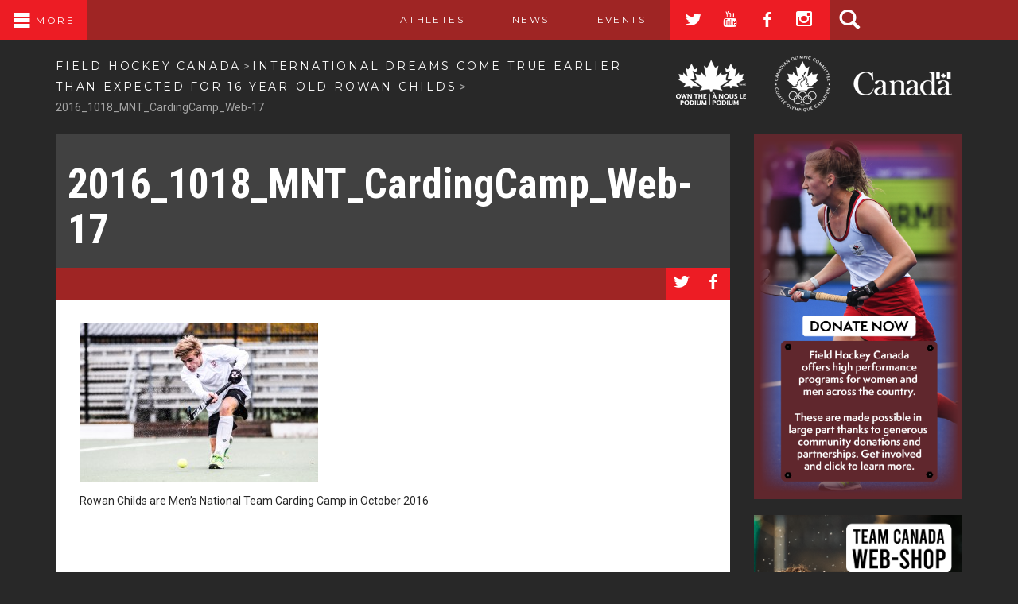

--- FILE ---
content_type: text/html; charset=UTF-8
request_url: https://fieldhockey.ca/international-dreams-come-true-earlier-than-expected-for-16-year-old-rowan-childs/2016_1018_mnt_cardingcamp_web-17/
body_size: 14141
content:

    <!DOCTYPE html>
<!--[if IE 6]>
<html id="ie6" lang="en-US">
<![endif]-->
<!--[if IE 7]>
<html id="ie7" lang="en-US">
<![endif]-->
<!--[if IE 8]>
<html id="ie8" lang="en-US">
<![endif]-->
<!--[if !(IE 6) | !(IE 7) | !(IE 8)  ]><!-->
<html lang="en-US">
    <!--<![endif]-->
    <head>
	<meta charset="UTF-8">
	<title>
	    2016_1018_MNT_CardingCamp_Web-17 - Field Hockey Canada	</title>
	<meta name="viewport" content="width=device-width, initial-scale=1.0">
	<meta name="author" content="">

	<!-- HTML5 shim, for IE6-8 support of HTML5 elements -->
	<!--[if lt IE 9]>
	<script src="https://html5shim.googlecode.com/svn/trunk/html5.js"></script>
	<![endif]-->
	<meta name='robots' content='index, follow, max-image-preview:large, max-snippet:-1, max-video-preview:-1' />
	<style>img:is([sizes="auto" i], [sizes^="auto," i]) { contain-intrinsic-size: 3000px 1500px }</style>
	<link rel="alternate" hreflang="en-us" href="https://fieldhockey.ca/international-dreams-come-true-earlier-than-expected-for-16-year-old-rowan-childs/2016_1018_mnt_cardingcamp_web-17/" />

	<!-- This site is optimized with the Yoast SEO plugin v26.7 - https://yoast.com/wordpress/plugins/seo/ -->
	<link rel="canonical" href="https://fieldhockey.ca/international-dreams-come-true-earlier-than-expected-for-16-year-old-rowan-childs/2016_1018_mnt_cardingcamp_web-17/" />
	<meta property="og:locale" content="en_US" />
	<meta property="og:type" content="article" />
	<meta property="og:title" content="2016_1018_MNT_CardingCamp_Web-17 - Field Hockey Canada" />
	<meta property="og:description" content="Rowan Childs are Men&#8217;s National Team Carding Camp in October 2016" />
	<meta property="og:url" content="https://fieldhockey.ca/international-dreams-come-true-earlier-than-expected-for-16-year-old-rowan-childs/2016_1018_mnt_cardingcamp_web-17/" />
	<meta property="og:site_name" content="Field Hockey Canada" />
	<meta property="article:modified_time" content="2016-11-23T19:07:46+00:00" />
	<meta property="og:image" content="https://fieldhockey.ca/international-dreams-come-true-earlier-than-expected-for-16-year-old-rowan-childs/2016_1018_mnt_cardingcamp_web-17" />
	<meta property="og:image:width" content="800" />
	<meta property="og:image:height" content="533" />
	<meta property="og:image:type" content="image/jpeg" />
	<meta name="twitter:card" content="summary_large_image" />
	<script type="application/ld+json" class="yoast-schema-graph">{"@context":"https://schema.org","@graph":[{"@type":"WebPage","@id":"https://fieldhockey.ca/international-dreams-come-true-earlier-than-expected-for-16-year-old-rowan-childs/2016_1018_mnt_cardingcamp_web-17/","url":"https://fieldhockey.ca/international-dreams-come-true-earlier-than-expected-for-16-year-old-rowan-childs/2016_1018_mnt_cardingcamp_web-17/","name":"2016_1018_MNT_CardingCamp_Web-17 - Field Hockey Canada","isPartOf":{"@id":"https://fieldhockey.ca/#website"},"primaryImageOfPage":{"@id":"https://fieldhockey.ca/international-dreams-come-true-earlier-than-expected-for-16-year-old-rowan-childs/2016_1018_mnt_cardingcamp_web-17/#primaryimage"},"image":{"@id":"https://fieldhockey.ca/international-dreams-come-true-earlier-than-expected-for-16-year-old-rowan-childs/2016_1018_mnt_cardingcamp_web-17/#primaryimage"},"thumbnailUrl":"https://fieldhockey.ca/wp-content/uploads/2016/11/2016_1018_MNT_CardingCamp_Web-17-e1479928077709.jpg","datePublished":"2016-11-23T19:07:18+00:00","dateModified":"2016-11-23T19:07:46+00:00","breadcrumb":{"@id":"https://fieldhockey.ca/international-dreams-come-true-earlier-than-expected-for-16-year-old-rowan-childs/2016_1018_mnt_cardingcamp_web-17/#breadcrumb"},"inLanguage":"en-US","potentialAction":[{"@type":"ReadAction","target":["https://fieldhockey.ca/international-dreams-come-true-earlier-than-expected-for-16-year-old-rowan-childs/2016_1018_mnt_cardingcamp_web-17/"]}]},{"@type":"ImageObject","inLanguage":"en-US","@id":"https://fieldhockey.ca/international-dreams-come-true-earlier-than-expected-for-16-year-old-rowan-childs/2016_1018_mnt_cardingcamp_web-17/#primaryimage","url":"https://fieldhockey.ca/wp-content/uploads/2016/11/2016_1018_MNT_CardingCamp_Web-17-e1479928077709.jpg","contentUrl":"https://fieldhockey.ca/wp-content/uploads/2016/11/2016_1018_MNT_CardingCamp_Web-17-e1479928077709.jpg","width":800,"height":533,"caption":"Rowan Childs are Men's National Team Carding Camp in October 2016"},{"@type":"BreadcrumbList","@id":"https://fieldhockey.ca/international-dreams-come-true-earlier-than-expected-for-16-year-old-rowan-childs/2016_1018_mnt_cardingcamp_web-17/#breadcrumb","itemListElement":[{"@type":"ListItem","position":1,"name":"Home","item":"https://fieldhockey.ca/"},{"@type":"ListItem","position":2,"name":"International dreams come true earlier than expected for 16 year-old Rowan Childs","item":"https://fieldhockey.ca/international-dreams-come-true-earlier-than-expected-for-16-year-old-rowan-childs/"},{"@type":"ListItem","position":3,"name":"2016_1018_MNT_CardingCamp_Web-17"}]},{"@type":"WebSite","@id":"https://fieldhockey.ca/#website","url":"https://fieldhockey.ca/","name":"Field Hockey Canada","description":"Canada’s governing body for field hockey","potentialAction":[{"@type":"SearchAction","target":{"@type":"EntryPoint","urlTemplate":"https://fieldhockey.ca/?s={search_term_string}"},"query-input":{"@type":"PropertyValueSpecification","valueRequired":true,"valueName":"search_term_string"}}],"inLanguage":"en-US"}]}</script>
	<!-- / Yoast SEO plugin. -->


<link rel='dns-prefetch' href='//www.googletagmanager.com' />
<link rel='dns-prefetch' href='//fonts.googleapis.com' />
<link rel='dns-prefetch' href='//maxcdn.bootstrapcdn.com' />
<script type="text/javascript">
/* <![CDATA[ */
window._wpemojiSettings = {"baseUrl":"https:\/\/s.w.org\/images\/core\/emoji\/15.0.3\/72x72\/","ext":".png","svgUrl":"https:\/\/s.w.org\/images\/core\/emoji\/15.0.3\/svg\/","svgExt":".svg","source":{"concatemoji":"https:\/\/fieldhockey.ca\/wp-includes\/js\/wp-emoji-release.min.js?ver=6.7.4"}};
/*! This file is auto-generated */
!function(i,n){var o,s,e;function c(e){try{var t={supportTests:e,timestamp:(new Date).valueOf()};sessionStorage.setItem(o,JSON.stringify(t))}catch(e){}}function p(e,t,n){e.clearRect(0,0,e.canvas.width,e.canvas.height),e.fillText(t,0,0);var t=new Uint32Array(e.getImageData(0,0,e.canvas.width,e.canvas.height).data),r=(e.clearRect(0,0,e.canvas.width,e.canvas.height),e.fillText(n,0,0),new Uint32Array(e.getImageData(0,0,e.canvas.width,e.canvas.height).data));return t.every(function(e,t){return e===r[t]})}function u(e,t,n){switch(t){case"flag":return n(e,"\ud83c\udff3\ufe0f\u200d\u26a7\ufe0f","\ud83c\udff3\ufe0f\u200b\u26a7\ufe0f")?!1:!n(e,"\ud83c\uddfa\ud83c\uddf3","\ud83c\uddfa\u200b\ud83c\uddf3")&&!n(e,"\ud83c\udff4\udb40\udc67\udb40\udc62\udb40\udc65\udb40\udc6e\udb40\udc67\udb40\udc7f","\ud83c\udff4\u200b\udb40\udc67\u200b\udb40\udc62\u200b\udb40\udc65\u200b\udb40\udc6e\u200b\udb40\udc67\u200b\udb40\udc7f");case"emoji":return!n(e,"\ud83d\udc26\u200d\u2b1b","\ud83d\udc26\u200b\u2b1b")}return!1}function f(e,t,n){var r="undefined"!=typeof WorkerGlobalScope&&self instanceof WorkerGlobalScope?new OffscreenCanvas(300,150):i.createElement("canvas"),a=r.getContext("2d",{willReadFrequently:!0}),o=(a.textBaseline="top",a.font="600 32px Arial",{});return e.forEach(function(e){o[e]=t(a,e,n)}),o}function t(e){var t=i.createElement("script");t.src=e,t.defer=!0,i.head.appendChild(t)}"undefined"!=typeof Promise&&(o="wpEmojiSettingsSupports",s=["flag","emoji"],n.supports={everything:!0,everythingExceptFlag:!0},e=new Promise(function(e){i.addEventListener("DOMContentLoaded",e,{once:!0})}),new Promise(function(t){var n=function(){try{var e=JSON.parse(sessionStorage.getItem(o));if("object"==typeof e&&"number"==typeof e.timestamp&&(new Date).valueOf()<e.timestamp+604800&&"object"==typeof e.supportTests)return e.supportTests}catch(e){}return null}();if(!n){if("undefined"!=typeof Worker&&"undefined"!=typeof OffscreenCanvas&&"undefined"!=typeof URL&&URL.createObjectURL&&"undefined"!=typeof Blob)try{var e="postMessage("+f.toString()+"("+[JSON.stringify(s),u.toString(),p.toString()].join(",")+"));",r=new Blob([e],{type:"text/javascript"}),a=new Worker(URL.createObjectURL(r),{name:"wpTestEmojiSupports"});return void(a.onmessage=function(e){c(n=e.data),a.terminate(),t(n)})}catch(e){}c(n=f(s,u,p))}t(n)}).then(function(e){for(var t in e)n.supports[t]=e[t],n.supports.everything=n.supports.everything&&n.supports[t],"flag"!==t&&(n.supports.everythingExceptFlag=n.supports.everythingExceptFlag&&n.supports[t]);n.supports.everythingExceptFlag=n.supports.everythingExceptFlag&&!n.supports.flag,n.DOMReady=!1,n.readyCallback=function(){n.DOMReady=!0}}).then(function(){return e}).then(function(){var e;n.supports.everything||(n.readyCallback(),(e=n.source||{}).concatemoji?t(e.concatemoji):e.wpemoji&&e.twemoji&&(t(e.twemoji),t(e.wpemoji)))}))}((window,document),window._wpemojiSettings);
/* ]]> */
</script>

<link rel='stylesheet' id='sbi_styles-css' href='https://fieldhockey.ca/wp-content/plugins/instagram-feed/css/sbi-styles.min.css?ver=6.10.0' type='text/css' media='all' />
<style id='wp-emoji-styles-inline-css' type='text/css'>

	img.wp-smiley, img.emoji {
		display: inline !important;
		border: none !important;
		box-shadow: none !important;
		height: 1em !important;
		width: 1em !important;
		margin: 0 0.07em !important;
		vertical-align: -0.1em !important;
		background: none !important;
		padding: 0 !important;
	}
</style>
<link rel='stylesheet' id='wp-block-library-css' href='https://fieldhockey.ca/wp-includes/css/dist/block-library/style.min.css?ver=6.7.4' type='text/css' media='all' />
<style id='classic-theme-styles-inline-css' type='text/css'>
/*! This file is auto-generated */
.wp-block-button__link{color:#fff;background-color:#32373c;border-radius:9999px;box-shadow:none;text-decoration:none;padding:calc(.667em + 2px) calc(1.333em + 2px);font-size:1.125em}.wp-block-file__button{background:#32373c;color:#fff;text-decoration:none}
</style>
<style id='global-styles-inline-css' type='text/css'>
:root{--wp--preset--aspect-ratio--square: 1;--wp--preset--aspect-ratio--4-3: 4/3;--wp--preset--aspect-ratio--3-4: 3/4;--wp--preset--aspect-ratio--3-2: 3/2;--wp--preset--aspect-ratio--2-3: 2/3;--wp--preset--aspect-ratio--16-9: 16/9;--wp--preset--aspect-ratio--9-16: 9/16;--wp--preset--color--black: #000000;--wp--preset--color--cyan-bluish-gray: #abb8c3;--wp--preset--color--white: #ffffff;--wp--preset--color--pale-pink: #f78da7;--wp--preset--color--vivid-red: #cf2e2e;--wp--preset--color--luminous-vivid-orange: #ff6900;--wp--preset--color--luminous-vivid-amber: #fcb900;--wp--preset--color--light-green-cyan: #7bdcb5;--wp--preset--color--vivid-green-cyan: #00d084;--wp--preset--color--pale-cyan-blue: #8ed1fc;--wp--preset--color--vivid-cyan-blue: #0693e3;--wp--preset--color--vivid-purple: #9b51e0;--wp--preset--gradient--vivid-cyan-blue-to-vivid-purple: linear-gradient(135deg,rgba(6,147,227,1) 0%,rgb(155,81,224) 100%);--wp--preset--gradient--light-green-cyan-to-vivid-green-cyan: linear-gradient(135deg,rgb(122,220,180) 0%,rgb(0,208,130) 100%);--wp--preset--gradient--luminous-vivid-amber-to-luminous-vivid-orange: linear-gradient(135deg,rgba(252,185,0,1) 0%,rgba(255,105,0,1) 100%);--wp--preset--gradient--luminous-vivid-orange-to-vivid-red: linear-gradient(135deg,rgba(255,105,0,1) 0%,rgb(207,46,46) 100%);--wp--preset--gradient--very-light-gray-to-cyan-bluish-gray: linear-gradient(135deg,rgb(238,238,238) 0%,rgb(169,184,195) 100%);--wp--preset--gradient--cool-to-warm-spectrum: linear-gradient(135deg,rgb(74,234,220) 0%,rgb(151,120,209) 20%,rgb(207,42,186) 40%,rgb(238,44,130) 60%,rgb(251,105,98) 80%,rgb(254,248,76) 100%);--wp--preset--gradient--blush-light-purple: linear-gradient(135deg,rgb(255,206,236) 0%,rgb(152,150,240) 100%);--wp--preset--gradient--blush-bordeaux: linear-gradient(135deg,rgb(254,205,165) 0%,rgb(254,45,45) 50%,rgb(107,0,62) 100%);--wp--preset--gradient--luminous-dusk: linear-gradient(135deg,rgb(255,203,112) 0%,rgb(199,81,192) 50%,rgb(65,88,208) 100%);--wp--preset--gradient--pale-ocean: linear-gradient(135deg,rgb(255,245,203) 0%,rgb(182,227,212) 50%,rgb(51,167,181) 100%);--wp--preset--gradient--electric-grass: linear-gradient(135deg,rgb(202,248,128) 0%,rgb(113,206,126) 100%);--wp--preset--gradient--midnight: linear-gradient(135deg,rgb(2,3,129) 0%,rgb(40,116,252) 100%);--wp--preset--font-size--small: 13px;--wp--preset--font-size--medium: 20px;--wp--preset--font-size--large: 36px;--wp--preset--font-size--x-large: 42px;--wp--preset--spacing--20: 0.44rem;--wp--preset--spacing--30: 0.67rem;--wp--preset--spacing--40: 1rem;--wp--preset--spacing--50: 1.5rem;--wp--preset--spacing--60: 2.25rem;--wp--preset--spacing--70: 3.38rem;--wp--preset--spacing--80: 5.06rem;--wp--preset--shadow--natural: 6px 6px 9px rgba(0, 0, 0, 0.2);--wp--preset--shadow--deep: 12px 12px 50px rgba(0, 0, 0, 0.4);--wp--preset--shadow--sharp: 6px 6px 0px rgba(0, 0, 0, 0.2);--wp--preset--shadow--outlined: 6px 6px 0px -3px rgba(255, 255, 255, 1), 6px 6px rgba(0, 0, 0, 1);--wp--preset--shadow--crisp: 6px 6px 0px rgba(0, 0, 0, 1);}:where(.is-layout-flex){gap: 0.5em;}:where(.is-layout-grid){gap: 0.5em;}body .is-layout-flex{display: flex;}.is-layout-flex{flex-wrap: wrap;align-items: center;}.is-layout-flex > :is(*, div){margin: 0;}body .is-layout-grid{display: grid;}.is-layout-grid > :is(*, div){margin: 0;}:where(.wp-block-columns.is-layout-flex){gap: 2em;}:where(.wp-block-columns.is-layout-grid){gap: 2em;}:where(.wp-block-post-template.is-layout-flex){gap: 1.25em;}:where(.wp-block-post-template.is-layout-grid){gap: 1.25em;}.has-black-color{color: var(--wp--preset--color--black) !important;}.has-cyan-bluish-gray-color{color: var(--wp--preset--color--cyan-bluish-gray) !important;}.has-white-color{color: var(--wp--preset--color--white) !important;}.has-pale-pink-color{color: var(--wp--preset--color--pale-pink) !important;}.has-vivid-red-color{color: var(--wp--preset--color--vivid-red) !important;}.has-luminous-vivid-orange-color{color: var(--wp--preset--color--luminous-vivid-orange) !important;}.has-luminous-vivid-amber-color{color: var(--wp--preset--color--luminous-vivid-amber) !important;}.has-light-green-cyan-color{color: var(--wp--preset--color--light-green-cyan) !important;}.has-vivid-green-cyan-color{color: var(--wp--preset--color--vivid-green-cyan) !important;}.has-pale-cyan-blue-color{color: var(--wp--preset--color--pale-cyan-blue) !important;}.has-vivid-cyan-blue-color{color: var(--wp--preset--color--vivid-cyan-blue) !important;}.has-vivid-purple-color{color: var(--wp--preset--color--vivid-purple) !important;}.has-black-background-color{background-color: var(--wp--preset--color--black) !important;}.has-cyan-bluish-gray-background-color{background-color: var(--wp--preset--color--cyan-bluish-gray) !important;}.has-white-background-color{background-color: var(--wp--preset--color--white) !important;}.has-pale-pink-background-color{background-color: var(--wp--preset--color--pale-pink) !important;}.has-vivid-red-background-color{background-color: var(--wp--preset--color--vivid-red) !important;}.has-luminous-vivid-orange-background-color{background-color: var(--wp--preset--color--luminous-vivid-orange) !important;}.has-luminous-vivid-amber-background-color{background-color: var(--wp--preset--color--luminous-vivid-amber) !important;}.has-light-green-cyan-background-color{background-color: var(--wp--preset--color--light-green-cyan) !important;}.has-vivid-green-cyan-background-color{background-color: var(--wp--preset--color--vivid-green-cyan) !important;}.has-pale-cyan-blue-background-color{background-color: var(--wp--preset--color--pale-cyan-blue) !important;}.has-vivid-cyan-blue-background-color{background-color: var(--wp--preset--color--vivid-cyan-blue) !important;}.has-vivid-purple-background-color{background-color: var(--wp--preset--color--vivid-purple) !important;}.has-black-border-color{border-color: var(--wp--preset--color--black) !important;}.has-cyan-bluish-gray-border-color{border-color: var(--wp--preset--color--cyan-bluish-gray) !important;}.has-white-border-color{border-color: var(--wp--preset--color--white) !important;}.has-pale-pink-border-color{border-color: var(--wp--preset--color--pale-pink) !important;}.has-vivid-red-border-color{border-color: var(--wp--preset--color--vivid-red) !important;}.has-luminous-vivid-orange-border-color{border-color: var(--wp--preset--color--luminous-vivid-orange) !important;}.has-luminous-vivid-amber-border-color{border-color: var(--wp--preset--color--luminous-vivid-amber) !important;}.has-light-green-cyan-border-color{border-color: var(--wp--preset--color--light-green-cyan) !important;}.has-vivid-green-cyan-border-color{border-color: var(--wp--preset--color--vivid-green-cyan) !important;}.has-pale-cyan-blue-border-color{border-color: var(--wp--preset--color--pale-cyan-blue) !important;}.has-vivid-cyan-blue-border-color{border-color: var(--wp--preset--color--vivid-cyan-blue) !important;}.has-vivid-purple-border-color{border-color: var(--wp--preset--color--vivid-purple) !important;}.has-vivid-cyan-blue-to-vivid-purple-gradient-background{background: var(--wp--preset--gradient--vivid-cyan-blue-to-vivid-purple) !important;}.has-light-green-cyan-to-vivid-green-cyan-gradient-background{background: var(--wp--preset--gradient--light-green-cyan-to-vivid-green-cyan) !important;}.has-luminous-vivid-amber-to-luminous-vivid-orange-gradient-background{background: var(--wp--preset--gradient--luminous-vivid-amber-to-luminous-vivid-orange) !important;}.has-luminous-vivid-orange-to-vivid-red-gradient-background{background: var(--wp--preset--gradient--luminous-vivid-orange-to-vivid-red) !important;}.has-very-light-gray-to-cyan-bluish-gray-gradient-background{background: var(--wp--preset--gradient--very-light-gray-to-cyan-bluish-gray) !important;}.has-cool-to-warm-spectrum-gradient-background{background: var(--wp--preset--gradient--cool-to-warm-spectrum) !important;}.has-blush-light-purple-gradient-background{background: var(--wp--preset--gradient--blush-light-purple) !important;}.has-blush-bordeaux-gradient-background{background: var(--wp--preset--gradient--blush-bordeaux) !important;}.has-luminous-dusk-gradient-background{background: var(--wp--preset--gradient--luminous-dusk) !important;}.has-pale-ocean-gradient-background{background: var(--wp--preset--gradient--pale-ocean) !important;}.has-electric-grass-gradient-background{background: var(--wp--preset--gradient--electric-grass) !important;}.has-midnight-gradient-background{background: var(--wp--preset--gradient--midnight) !important;}.has-small-font-size{font-size: var(--wp--preset--font-size--small) !important;}.has-medium-font-size{font-size: var(--wp--preset--font-size--medium) !important;}.has-large-font-size{font-size: var(--wp--preset--font-size--large) !important;}.has-x-large-font-size{font-size: var(--wp--preset--font-size--x-large) !important;}
:where(.wp-block-post-template.is-layout-flex){gap: 1.25em;}:where(.wp-block-post-template.is-layout-grid){gap: 1.25em;}
:where(.wp-block-columns.is-layout-flex){gap: 2em;}:where(.wp-block-columns.is-layout-grid){gap: 2em;}
:root :where(.wp-block-pullquote){font-size: 1.5em;line-height: 1.6;}
</style>
<link rel='stylesheet' id='contact-form-7-css' href='https://fieldhockey.ca/wp-content/plugins/contact-form-7/includes/css/styles.css?ver=6.1.4' type='text/css' media='all' />
<link rel='stylesheet' id='wpml-legacy-dropdown-click-0-css' href='//fieldhockey.ca/wp-content/plugins/sitepress-multilingual-cms/templates/language-switchers/legacy-dropdown-click/style.min.css?ver=1' type='text/css' media='all' />
<style id='wpml-legacy-dropdown-click-0-inline-css' type='text/css'>
.wpml-ls-statics-shortcode_actions{background-color:#ffffff;}.wpml-ls-statics-shortcode_actions, .wpml-ls-statics-shortcode_actions .wpml-ls-sub-menu, .wpml-ls-statics-shortcode_actions a {border-color:#cdcdcd;}.wpml-ls-statics-shortcode_actions a {color:#444444;background-color:#ffffff;}.wpml-ls-statics-shortcode_actions a:hover,.wpml-ls-statics-shortcode_actions a:focus {color:#000000;background-color:#eeeeee;}.wpml-ls-statics-shortcode_actions .wpml-ls-current-language>a {color:#444444;background-color:#ffffff;}.wpml-ls-statics-shortcode_actions .wpml-ls-current-language:hover>a, .wpml-ls-statics-shortcode_actions .wpml-ls-current-language>a:focus {color:#000000;background-color:#eeeeee;}
</style>
<link rel='stylesheet' id='flex-style-css' href='https://fieldhockey.ca/wp-content/themes/fieldhockeycanada/inc/slider/css/flexslider.css?ver=6.7.4' type='text/css' media='all' />
<link rel='stylesheet' id='flex-style-app-css' href='https://fieldhockey.ca/wp-content/themes/fieldhockeycanada/inc/slider/css/app.css?ver=6.7.4' type='text/css' media='all' />
<link rel='stylesheet' id='mmenu-css' href='https://fieldhockey.ca/wp-content/themes/fieldhockeycanada/jQuery.mmenu-master/src/css/jquery.mmenu.css?ver=6.7.4' type='text/css' media='all' />
<link rel='stylesheet' id='google-fonts-css' href='https://fonts.googleapis.com/css?family=Roboto+Condensed%3A400italic%2C400%2C700italic%2C700%7CMontserrat%7CRoboto+Slab%3A300%7CRoboto%3A400%2C400italic%2C700%2C700italic&#038;ver=6.7.4' type='text/css' media='all' />
<link rel='stylesheet' id='socicon-css' href='https://fieldhockey.ca/wp-content/themes/fieldhockeycanada/socicon/socicon.css?ver=6.7.4' type='text/css' media='all' />
<link rel='stylesheet' id='fontawesome-css' href='//maxcdn.bootstrapcdn.com/font-awesome/4.3.0/css/font-awesome.min.css?ver=6.7.4' type='text/css' media='all' />
<link rel='stylesheet' id='swipebox-css-css' href='https://fieldhockey.ca/wp-content/themes/fieldhockeycanada/swipebox-master/src/css/swipebox.min.css?ver=6.7.4' type='text/css' media='all' />
<link rel='stylesheet' id='tablepress-default-css' href='https://fieldhockey.ca/wp-content/tablepress-combined.min.css?ver=31' type='text/css' media='all' />
<script type="text/javascript" src="https://fieldhockey.ca/wp-includes/js/jquery/jquery.min.js?ver=3.7.1" id="jquery-core-js"></script>
<script type="text/javascript" src="https://fieldhockey.ca/wp-includes/js/jquery/jquery-migrate.min.js?ver=3.4.1" id="jquery-migrate-js"></script>
<script type="text/javascript" src="https://fieldhockey.ca/wp-content/themes/fieldhockeycanada/bootstrap/js/bootstrap.min.js?ver=6.7.4" id="bootstrap-js"></script>
<script type="text/javascript" src="https://fieldhockey.ca/wp-content/themes/fieldhockeycanada/js/script.js?ver=6.7.4" id="script-js"></script>

<!-- Google tag (gtag.js) snippet added by Site Kit -->
<!-- Google Analytics snippet added by Site Kit -->
<script type="text/javascript" src="https://www.googletagmanager.com/gtag/js?id=GT-WP5DJQD" id="google_gtagjs-js" async></script>
<script type="text/javascript" id="google_gtagjs-js-after">
/* <![CDATA[ */
window.dataLayer = window.dataLayer || [];function gtag(){dataLayer.push(arguments);}
gtag("set","linker",{"domains":["fieldhockey.ca"]});
gtag("js", new Date());
gtag("set", "developer_id.dZTNiMT", true);
gtag("config", "GT-WP5DJQD", {"googlesitekit_post_type":"attachment"});
 window._googlesitekit = window._googlesitekit || {}; window._googlesitekit.throttledEvents = []; window._googlesitekit.gtagEvent = (name, data) => { var key = JSON.stringify( { name, data } ); if ( !! window._googlesitekit.throttledEvents[ key ] ) { return; } window._googlesitekit.throttledEvents[ key ] = true; setTimeout( () => { delete window._googlesitekit.throttledEvents[ key ]; }, 5 ); gtag( "event", name, { ...data, event_source: "site-kit" } ); }; 
/* ]]> */
</script>
<link rel="https://api.w.org/" href="https://fieldhockey.ca/wp-json/" /><link rel="alternate" title="JSON" type="application/json" href="https://fieldhockey.ca/wp-json/wp/v2/media/24771" /><link rel="EditURI" type="application/rsd+xml" title="RSD" href="https://fieldhockey.ca/xmlrpc.php?rsd" />
<meta name="generator" content="WordPress 6.7.4" />
<link rel='shortlink' href='https://fieldhockey.ca/?p=24771' />
<link rel="alternate" title="oEmbed (JSON)" type="application/json+oembed" href="https://fieldhockey.ca/wp-json/oembed/1.0/embed?url=https%3A%2F%2Ffieldhockey.ca%2Finternational-dreams-come-true-earlier-than-expected-for-16-year-old-rowan-childs%2F2016_1018_mnt_cardingcamp_web-17%2F" />
<link rel="alternate" title="oEmbed (XML)" type="text/xml+oembed" href="https://fieldhockey.ca/wp-json/oembed/1.0/embed?url=https%3A%2F%2Ffieldhockey.ca%2Finternational-dreams-come-true-earlier-than-expected-for-16-year-old-rowan-childs%2F2016_1018_mnt_cardingcamp_web-17%2F&#038;format=xml" />
<meta name="generator" content="WPML ver:4.4.10 stt:1,4;" />
    <script type="text/javascript">
        var ajaxurl = 'https://fieldhockey.ca/wp-admin/admin-ajax.php';
    </script>
<meta name="generator" content="Site Kit by Google 1.170.0" />        <script type="text/javascript" charset="utf-8">
        jQuery(document).ready(function () {
            jQuery('#slider').flexslider({
            animation: "fade",
            direction: "horizontal",
            slideshowSpeed: 9000,
            animationSpeed: 600,
            directionNav: false,
            });
        });
        </script>
        
<!-- Google AdSense meta tags added by Site Kit -->
<meta name="google-adsense-platform-account" content="ca-host-pub-2644536267352236">
<meta name="google-adsense-platform-domain" content="sitekit.withgoogle.com">
<!-- End Google AdSense meta tags added by Site Kit -->
<style type="text/css">.recentcomments a{display:inline !important;padding:0 !important;margin:0 !important;}</style>
	<!-- Fav and touch icons -->
	<!--[if IE]><link rel="shortcut icon" href="https://fieldhockey.ca/wp-content/themes/fieldhockeycanada/img/favicon.ico"><![endif]-->
	<link rel="icon" href="https://fieldhockey.ca/wp-content/themes/fieldhockeycanada/img/favicon.ico">

	<!--
	<link rel="apple-touch-icon-precomposed" sizes="144x144" href="../assets/ico/apple-touch-icon-144-precomposed.png">
	<link rel="apple-touch-icon-precomposed" sizes="114x114" href="../assets/ico/apple-touch-icon-114-precomposed.png">
	<link rel="apple-touch-icon-precomposed" sizes="72x72" href="../assets/ico/apple-touch-icon-72-precomposed.png">
	<link rel="apple-touch-icon-precomposed" href="../assets/ico/apple-touch-icon-57-precomposed.png">
	-->
	<link rel="stylesheet" type="text/css" media="all" href="/wp-content/themes/fieldhockeycanada/css/style.css"/>

	<!--enables hover state on touch devices...-->
	<script>
	    document.addEventListener("touchstart", function () {
	    }, true);
	</script>
	<style>
	    /*enables hover state on touch devices*/
	    a:hover, a:active {
		-webkit-tap-highlight-color: rgba(0,0,0,0);
		-webkit-user-select: none;
		-webkit-touch-callout: none
	    }
	    /* hides admin bar on mobile*/
	    @media screen and ( max-width: 991px ) {
		#wpadminbar { display: none;}
		html { margin-top: 0 !important; }
		* html body { margin-top: 0 !important; }
	    }
	    /*admin bar spacing with side menu*/
	    .admin-bar .strata.main-nav {
		margin-top: 32px !important;
	    }
	    .admin-bar #outer-wrap {
		padding-top: 32px !important;
	    }



	</style>


    </head>

    <body data-rsssl=1 class="attachment attachment-template-default single single-attachment postid-24771 attachmentid-24771 attachment-jpeg">


	<!-- MOBILE NAV (note that the HTML this exposes is in the footer) -->
	<div class="strata main-nav fhc-fixed">

	    <div class="left">
		<a href="#mmenu" class="menu-icon">
		    <span class="hamburger"><i id="open_close"></i></span> More		</a>
	    </div>

	    <div class="right">
		<div class="extra">
		    <div class="desktop">
			<ul class="nav-buttons">
			    <li class="home-button visible-xs visible-sm">
				<a class="" href="https://fieldhockey.ca">
				    <span class="logo"></span>
				    <span class="text hide">Field Hockey Canada</span>
				</a>
			    </li>
			    </li>
			    <li class="hidden-xs hidden-sm"><a href="https://fieldhockey.ca/athlete/">Athletes</a></li>
			    <li class="hidden-xs hidden-sm"><a href="https://fieldhockey.ca/news/">News</a></li>
			    <li class="hidden-xs hidden-sm"><a href="https://fieldhockey.ca/events-results/">Events</a></li>
			</ul>
			<ul class="social-media hidden-md hidden-xs">

			        			    <li><a href="https://twitter.com/FieldHockeyCan" target="_blank"><span class="socicon">a</span></a></li>
			        			    <li><a href="http://youtube.com/fieldhockeycanada" target="_blank"><span class="socicon">r</span></a></li>
			        			    <li><a href="http://facebook.com/FHCanada" target="_blank"><span class="socicon">b</span></a></li>
			        			    <li><a href="http://instagram.com/fieldhockeycan" target="_blank"><span class="socicon">x</span></a></li>
			    
			</ul>
			<div class="search hidden-xs">
			    <a class="search-button"><span class="glyphicon glyphicon-search"></span></a>
			    <form role="search" method="get" id="searchform" class="searchform" action="https://fieldhockey.ca/">
				<div>
					<label class="screen-reader-text" for="s">Search for:</label>
					<input type="text" value="" name="s" id="s" />
					<input type="submit" id="searchsubmit" value="Search" />
				</div>
			</form>			</div>
			<div class="lang-selector">
			    
<div class="wpml-ls-statics-shortcode_actions wpml-ls wpml-ls-legacy-dropdown-click js-wpml-ls-legacy-dropdown-click" id="lang_sel_click">
	<ul>

		<li class="wpml-ls-slot-shortcode_actions wpml-ls-item wpml-ls-item-en wpml-ls-current-language wpml-ls-first-item wpml-ls-last-item wpml-ls-item-legacy-dropdown-click">

			<a href="#" class="js-wpml-ls-item-toggle wpml-ls-item-toggle lang_sel_sel icl-en">
                <span class="wpml-ls-native icl_lang_sel_native">EN</span></a>

			<ul class="js-wpml-ls-sub-menu wpml-ls-sub-menu">
							</ul>

		</li>

	</ul>
</div>
			</div>
		    </div>
		</div>

	    </div>
	</div>

	<div class="strata mobile-spacer">
	    <!-- put here to push the rest of the content below the navbar. -->
	</div>


	<div id="outer-wrap">
	    <div id="inner-wrap">
		<div class="strata branding visible-sm visible-md visible-lg">
		    <div class="container">
			<div class="row">
			    <div class="col-sm-8">
				<a class="home-button" href="https://fieldhockey.ca">Field Hockey Canada</a> > <a class="home-button" href="https://fieldhockey.ca/international-dreams-come-true-earlier-than-expected-for-16-year-old-rowan-childs/">International dreams come true earlier than expected for 16 year-old Rowan Childs</a> > <span>2016_1018_MNT_CardingCamp_Web-17</span>	
			    </div>
			    <div class="col-sm-4">
				<img class="branding-sponsors" src="https://fieldhockey.ca/wp-content/themes/fieldhockeycanada/img/sponsor-logos.png"; />
			    </div>
			</div>
		    </div>
		</div>





    <div class="strata content-strata">
        <div class="container">
    	<div class="row">
    	    <div class="col-sm-9 content">
		    <div class="single-title">

        	<h1>2016_1018_MNT_CardingCamp_Web-17</h1>        
    
    <div class="meta">

        <div class="social-media">
            <ul>
                <li class="twitter"><a href="https://twitter.com/intent/tweet?text=Just read this: https://fieldhockey.ca/international-dreams-come-true-earlier-than-expected-for-16-year-old-rowan-childs/2016_1018_mnt_cardingcamp_web-17/" target="_blank"><span class="socicon">a</span></a></li>
                <li class="twitter"><a href="https://www.facebook.com/sharer/sharer.php?u=https://fieldhockey.ca/international-dreams-come-true-earlier-than-expected-for-16-year-old-rowan-childs/2016_1018_mnt_cardingcamp_web-17/" target="_blank"><span class="socicon">b</span></a></li>
            </ul>
        </div>
    </div>
</div>

<div class="content-wrapper">
        <div class="the_content ">
	<p class="attachment"><a href='https://fieldhockey.ca/wp-content/uploads/2016/11/2016_1018_MNT_CardingCamp_Web-17-e1479928077709.jpg'><img fetchpriority="high" decoding="async" width="300" height="200" src="https://fieldhockey.ca/wp-content/uploads/2016/11/2016_1018_MNT_CardingCamp_Web-17-300x200.jpg" class="attachment-medium size-medium" alt="Rowan Childs are Men&#039;s National Team Carding Camp in October 2016" srcset="https://fieldhockey.ca/wp-content/uploads/2016/11/2016_1018_MNT_CardingCamp_Web-17-300x200.jpg 300w, https://fieldhockey.ca/wp-content/uploads/2016/11/2016_1018_MNT_CardingCamp_Web-17-768x512.jpg 768w, https://fieldhockey.ca/wp-content/uploads/2016/11/2016_1018_MNT_CardingCamp_Web-17-1024x682.jpg 1024w, https://fieldhockey.ca/wp-content/uploads/2016/11/2016_1018_MNT_CardingCamp_Web-17-e1479928077709.jpg 800w" sizes="(max-width: 300px) 100vw, 300px" /></a></p>
<p>Rowan Childs are Men&#8217;s National Team Carding Camp in October 2016</p>
    </div>
</div>

    	    </div>

    	    <div class="col-sm-3">
		    <!-- sidebar.php -->
<div class="sidebar">
		    <div class="ad-wrapper carousel slide" data-ride="carousel" data-interval="5000">
			<div class="carousel-inner" role="listbox">
			    	    		    <div class="item active">
				    					<a class="ad" href="https://fieldhockey.ca/donate/">
						    			    <img src="https://fieldhockey.ca/wp-content/uploads/2022/09/DonationsSliders-01.png" class="img-responsive">
										</a>
				    	    		    </div>
					    		    <div class="item ">
				    					<a class="ad" href="https://fieldhockey.ca/donate/">
						    			    <img src="https://fieldhockey.ca/wp-content/uploads/2022/09/DonationsSliders-02.png" class="img-responsive">
										</a>
				    	    		    </div>
							</div>
		    </div>
		    		    <div class="ad-wrapper carousel slide" data-ride="carousel" data-interval="5000">
			<div class="carousel-inner" role="listbox">
			    	    		    <div class="item active">
				    					<a class="ad" href="https://www.indianmaharadja.ca/online-store/TEAMWEAR-WOMEN-c141411328">
						    			    <img src="https://fieldhockey.ca/wp-content/uploads/2023/06/IM-FHCCollabAdSpaces-05.png" class="img-responsive">
										</a>
				    	    		    </div>
					    		    <div class="item ">
				    					<a class="ad" href="https://www.indianmaharadja.ca/online-store/TEAMWEAR-MEN-c141408319">
						    			    <img src="https://fieldhockey.ca/wp-content/uploads/2023/06/IM-FHCCollabAdSpaces-04.png" class="img-responsive">
										</a>
				    	    		    </div>
					    		    <div class="item ">
				    					<a class="ad" href="https://www.indianmaharadja.ca/online-store">
						    			    <img src="https://fieldhockey.ca/wp-content/uploads/2023/06/IM-FHCCollabAdSpaces-06.png" class="img-responsive">
										</a>
				    	    		    </div>
					    		    <div class="item ">
				    	    			    <img src="" class="img-responsive">
						    		    </div>
							</div>
		    </div>
		    		    <div class="ad-wrapper carousel slide" data-ride="carousel" data-interval="5000">
			<div class="carousel-inner" role="listbox">
			    	    		    <div class="item active">
				    					<a class="ad" href="/about-us/hall-of-fame/">
						    			    <img src="https://fieldhockey.ca/wp-content/uploads/2015/10/HOF.jpg" class="img-responsive">
										</a>
				    	    		    </div>
					    		    <div class="item ">
				    					<a class="ad" href="https://www.fieldhockey.ca/program/canadian-masters-hockey/">
						    			    <img src="https://fieldhockey.ca/wp-content/uploads/2019/03/MastersGraphics-01.png" class="img-responsive">
										</a>
				    	    		    </div>
							</div>
		    </div>
		    </div>    	    </div>

    	</div>
        </div>
    </div>

    

<footer>
	<div class="strata strata-footer">
		<div class="container">
			<div class="row footer-social-media-row">
				<div class="col-md-6">
					<div class="social-media-footer instagram" >
						<div class="top">
							<a class=icon href="http://instagram.com/fieldhockeycan" target="_blank"><span class="socicon">x</span></a>
							<a class="pull-right btn" href="http://instagram.com/fieldhockeycan" target="_blank">follow</a>
						</div>
						<div class="bottom">
							<p>		<div id="sbi_mod_error" >
			<span>This error message is only visible to WordPress admins</span><br/>
			<p><strong>Error: No feed found.</strong>
			<p>Please go to the Instagram Feed settings page to create a feed.</p>
		</div>
		</p>
						</div>
					</div>
				</div>
				<div class="col-md-3">
					<div class="social-media-footer twitter" >
						<div class="top">
							<a class=icon href="https://twitter.com/FieldHockeyCan" target="_blank"><span class="socicon">a</span></a>
							<a class="pull-right btn" href="https://twitter.com/FieldHockeyCan" target="_blank">follow</a>
						</div>
						<div class="bottom">
							<h4>@FieldHockeyCan</h4>
							<p class="loader">Loading...</p>
						</div>
					</div>
					<script type="text/javascript">
			(function ($) {
				/*
				 * twitter-entities.js
				 * This function converts a tweet with "entity" metadata 
				 * from plain text to linkified HTML.
				 *
				 * See the documentation here: http://dev.twitter.com/pages/tweet_entities
				 * Basically, add ?include_entities=true to your timeline call
				 *
				 * Copyright 2010, Wade Simmons
				 * Licensed under the MIT license
				 * http://wades.im/mons
				 *
				 * Requires jQuery
				 */

				function escapeHTML(text) {
					return $('<div/>').text(text).html()
				}

				function linkify_entities(tweet) {
					if (!(tweet.entities)) {
						return escapeHTML(tweet.text);
					}

					// This is very naive, should find a better way to parse this
					var index_map = {}

					$.each(tweet.entities.urls, function (i, entry) {
						index_map[entry.indices[0]] = [entry.indices[1], function (text) {
							return "<a href='" + escapeHTML(entry.url) + "'>" + escapeHTML(text) + "</a>"
						}]
					});

					$.each(tweet.entities.hashtags, function (i, entry) {
						index_map[entry.indices[0]] = [entry.indices[1], function (text) {
							return "<a href='http://twitter.com/search?q=" + escape("#" + entry.text) + "'>" + escapeHTML(text) + "</a>";
						}];
					});

					$.each(tweet.entities.user_mentions, function (i, entry) {
						index_map[entry.indices[0]] = [entry.indices[1], function (text) {
						return "<a title='" + escapeHTML(entry.name) + "' href='http://twitter.com/" + escapeHTML(entry.screen_name) + "'>" + escapeHTML(text) + "</a>";
						}];	
					});

					var result = "";
					var last_i = 0;
					var i = 0;

					// iterate through the string looking for matches in the index_map
					for (i = 0; i < tweet.text.length; ++i) {
						var ind = index_map[i];
						if (ind) {
							var end = ind[0];
							var func = ind[1];
							if (i > last_i) {
								result += escapeHTML(tweet.text.substring(last_i, i));
							}
							result += func(tweet.text.substring(i, end));
							i = end - 1;
							last_i = end;
						}
					}

					if (i > last_i) {
						result += escapeHTML(tweet.text.substring(last_i, i));
					}

					return result;
				}

				// This does the ajax request
				jQuery.ajax({
					url: ajaxurl,
						data: {
						'action': 'get_tweets'
						},
						success: function (data) {
						$(data).each(function (i, tweet) {
						tweet = tweet.retweeted ? tweet.retweeted_status : tweet;
							tweet.text = linkify_entities(tweet);
							$('.social-media-footer.twitter .loader').html(tweet.text);
						});
					},
					error: function (errorThrown) {
						console.log(errorThrown);
					}
				});
			})(jQuery);</script>

				</div>
				<div class="col-md-3">
					<div class="social-media-footer facebook" >
						<div class="top">
							<a class=icon href="http://facebook.com/FHCanada" target="_blank"><span class="socicon">b</span></a>
							<a class="pull-right btn" href="http://facebook.com/FHCanada" target="_blank">like</a>
						</div>
						<div class="bottom">
							<h4>Like us on Facebook</h4>
							<p>Don't miss our latest news, features, and videos</p>
						</div>
					</div>
				</div>
			</div>
			<div class="row footer-sponsors-row">
				<div class="col-md-2"><h3>Sponsors</h3></div>
				<div class="col-md-10">
							<!-- Carousel
				================================================== -->
				<div id="myCarousel" class="carousel slide" data-ride="carousel" data-interval="8000">
				<!-- Indicators -->
				<div class="carousel-inner" role="listbox"><div class="item active"><div class="sponsor-logo"><a href="http://fih.ch" target="_blank">	<div class="image" style="background-image: url(https://fieldhockey.ca/wp-content/uploads/2024/05/TournemanetPartners-JPAC-FIH.png);background-position: 0 0" >
		<img src="https://fieldhockey.ca/wp-content/themes/fieldhockeycanada/img/transparent_square.png" />
	</div>
	</a></div><div class="sponsor-logo"><a href="http://www.panamhockey.org/" target="_blank">	<div class="image" style="background-image: url(https://fieldhockey.ca/wp-content/uploads/2020/09/PAHF-Logo-sm-sq.png);background-position: 0 0" >
		<img src="https://fieldhockey.ca/wp-content/themes/fieldhockeycanada/img/transparent_square.png" />
	</div>
	</a></div><div class="sponsor-logo"><a href="https://olympic.ca/" target="_blank">	<div class="image" style="background-image: url(https://fieldhockey.ca/wp-content/uploads/2020/10/SQ-Canadian_Olympic_Committee_logo.svg-copy.png);background-position: 0 0" >
		<img src="https://fieldhockey.ca/wp-content/themes/fieldhockeycanada/img/transparent_square.png" />
	</div>
	</a></div><div class="sponsor-logo"><a href="http://ownthepodium.org/" target="_blank">	<div class="image" style="background-image: url(https://fieldhockey.ca/wp-content/uploads/2015/11/ownthepodium.png);background-position: 0 0" >
		<img src="https://fieldhockey.ca/wp-content/themes/fieldhockeycanada/img/transparent_square.png" />
	</div>
	</a></div></div><div class="item "><div class="sponsor-logo"><a href="https://www.indianmaharadja.ca/" target="_blank">	<div class="image" style="background-image: url(https://fieldhockey.ca/wp-content/uploads/2023/01/IM_logo_stacked_white-1-01.png);background-position: 0 0" >
		<img src="https://fieldhockey.ca/wp-content/themes/fieldhockeycanada/img/transparent_square.png" />
	</div>
	</a></div><div class="sponsor-logo"><a href="https://www.networldsports.ca/field-hockey.html" target="_blank">	<div class="image" style="background-image: url(https://fieldhockey.ca/wp-content/uploads/2023/01/NWS-720x720-1.jpg);background-position: 0 0" >
		<img src="https://fieldhockey.ca/wp-content/themes/fieldhockeycanada/img/transparent_square.png" />
	</div>
	</a></div><div class="sponsor-logo"><a href="https://truesportpur.ca/" target="_blank">	<div class="image" style="background-image: url(https://fieldhockey.ca/wp-content/uploads/2021/04/TS-SQ-WH-14.png);background-position: 0 0" >
		<img src="https://fieldhockey.ca/wp-content/themes/fieldhockeycanada/img/transparent_square.png" />
	</div>
	</a></div><div class="sponsor-logo"><a href="https://www.vlirka.com/" target="_blank">	<div class="image" style="background-image: url(https://fieldhockey.ca/wp-content/uploads/2023/02/VLIRKA-Square-01.png);background-position: 0 0" >
		<img src="https://fieldhockey.ca/wp-content/themes/fieldhockeycanada/img/transparent_square.png" />
	</div>
	</a></div></div><div class="item "><div class="sponsor-logo"><a href="http://coach.ca/" target="_blank">	<div class="image" style="background-image: url(https://fieldhockey.ca/wp-content/uploads/2015/11/coach.png);background-position: 0 0" >
		<img src="https://fieldhockey.ca/wp-content/themes/fieldhockeycanada/img/transparent_square.png" />
	</div>
	</a></div><div class="sponsor-logo"><a href="https://covesport.com/" target="_blank">	<div class="image" style="background-image: url(https://fieldhockey.ca/wp-content/uploads/2023/05/TheCoveWhiteSquare-01.png);background-position: 0 0" >
		<img src="https://fieldhockey.ca/wp-content/themes/fieldhockeycanada/img/transparent_square.png" />
	</div>
	</a></div><div class="sponsor-logo"><a href="https://opro.com/" target="_blank">	<div class="image" style="background-image: url(https://fieldhockey.ca/wp-content/uploads/2023/08/Screen-Shot-2023-08-08-at-4.09.50-PM.png);background-position: 0 0" >
		<img src="https://fieldhockey.ca/wp-content/themes/fieldhockeycanada/img/transparent_square.png" />
	</div>
	</a></div><div class="sponsor-logo"><a href="https://www.sentinel.ca/en/" target="_blank">	<div class="image" style="background-image: url(https://fieldhockey.ca/wp-content/uploads/2023/12/Sentinal-Logo.png);background-position: 0 0" >
		<img src="https://fieldhockey.ca/wp-content/themes/fieldhockeycanada/img/transparent_square.png" />
	</div>
	</a></div></div><div class="item "><div class="sponsor-logo"><a href="https://www.coastperformancerehab.com/about#about-us" target="_blank">	<div class="image" style="background-image: url(https://fieldhockey.ca/wp-content/uploads/2023/10/COAST-Seal-Logo-Topo-White.png);background-position: 0 0" >
		<img src="https://fieldhockey.ca/wp-content/themes/fieldhockeycanada/img/transparent_square.png" />
	</div>
	</a></div><div class="sponsor-logo"><a href="https://boulevardtravel.com/" target="_blank">	<div class="image" style="background-image: url(https://fieldhockey.ca/wp-content/uploads/2024/02/TournemanetPartners-IPAC-Blvd.png);background-position: 0 0" >
		<img src="https://fieldhockey.ca/wp-content/themes/fieldhockeycanada/img/transparent_square.png" />
	</div>
	</a></div><div class="sponsor-logo"><a href="https://matchvue.com/" target="_blank">	<div class="image" style="background-image: url(https://fieldhockey.ca/wp-content/uploads/2024/05/TournemanetPartners-JPAC-Matchvue.png);background-position: 0 0" >
		<img src="https://fieldhockey.ca/wp-content/themes/fieldhockeycanada/img/transparent_square.png" />
	</div>
	</a></div><div class="sponsor-logo"><a href="https://always-mobile.com/" target="_blank">	<div class="image" style="background-image: url(https://fieldhockey.ca/wp-content/uploads/2025/06/Always-Colour-Digital-Stacked-v2-white-background.jpg);background-position: 0 0" >
		<img src="https://fieldhockey.ca/wp-content/themes/fieldhockeycanada/img/transparent_square.png" />
	</div>
	</a></div></div><div class="item "><div class="sponsor-logo"><a href="https://gruppo.com/" target="_blank">	<div class="image" style="background-image: url(https://fieldhockey.ca/wp-content/uploads/2025/08/Gruppo-WebHeader.png);background-position: 0 0" >
		<img src="https://fieldhockey.ca/wp-content/themes/fieldhockeycanada/img/transparent_square.png" />
	</div>
	</a></div></div></div>
				<a class="left carousel-control" href="#myCarousel" role="button" data-slide="prev">
					<!--<span class="glyphicon glyphicon-chevron-left" aria-hidden="true"></span>-->
					<i class="fa fa-chevron-left"></i>
					<span class="sr-only">Previous</span>
				</a>
				<a class="right carousel-control" href="#myCarousel" role="button" data-slide="next">
					<!--<span class="glyphicon glyphicon-chevron-right" aria-hidden="true"></span>-->
					<i class="fa fa-chevron-right"></i>
					<span class="sr-only">Next</span>
				</a>
				</div><!-- /.carousel -->
							</div>
			</div>
		</div>
		<div class="footer-menu">
			<div class="container">
				<div class="row footer-menu-row">
					<div class="col-md-12">
			<div class="menu-web-footer-menu-container"><ul id="menu-web-footer-menu" class="menu"><li id="menu-item-50118" class="menu-item menu-item-type-post_type menu-item-object-page menu-item-has-children menu-item-50118"><a href="https://fieldhockey.ca/about-us/our-story/">About Us</a>
<ul class="sub-menu">
	<li id="menu-item-50119" class="menu-item menu-item-type-post_type menu-item-object-page menu-item-50119"><a href="https://fieldhockey.ca/about-us/staff-contact/">Staff &#038; Contact</a></li>
	<li id="menu-item-50120" class="menu-item menu-item-type-post_type menu-item-object-page menu-item-50120"><a href="https://fieldhockey.ca/about-us/board-of-directors/">Board of Directors</a></li>
</ul>
</li>
<li id="menu-item-50121" class="menu-item menu-item-type-post_type menu-item-object-page menu-item-has-children menu-item-50121"><a href="https://fieldhockey.ca/national-programs/">National Programs</a>
<ul class="sub-menu">
	<li id="menu-item-50123" class="menu-item menu-item-type-post_type menu-item-object-fhc_program menu-item-50123"><a href="https://fieldhockey.ca/program/womens-national-team/">Women’s National Team</a></li>
	<li id="menu-item-50122" class="menu-item menu-item-type-post_type menu-item-object-fhc_program menu-item-50122"><a href="https://fieldhockey.ca/program/mens-national-team/">Men’s National Team</a></li>
</ul>
</li>
<li id="menu-item-50124" class="menu-item menu-item-type-post_type menu-item-object-page menu-item-has-children menu-item-50124"><a href="https://fieldhockey.ca/officials/">Officials</a>
<ul class="sub-menu">
	<li id="menu-item-50127" class="menu-item menu-item-type-custom menu-item-object-custom menu-item-50127"><a href="https://fieldhockey.ca/officials/officiating-resources/">Resources</a></li>
	<li id="menu-item-50125" class="menu-item menu-item-type-post_type menu-item-object-page menu-item-50125"><a href="https://fieldhockey.ca/officials/officiating-pathway/">Pathway</a></li>
	<li id="menu-item-50126" class="menu-item menu-item-type-post_type menu-item-object-page menu-item-50126"><a href="https://fieldhockey.ca/umpires-and-officials/officials-education/">Education</a></li>
</ul>
</li>
<li id="menu-item-50128" class="menu-item menu-item-type-post_type menu-item-object-page menu-item-has-children menu-item-50128"><a href="https://fieldhockey.ca/coaching/">Coaching</a>
<ul class="sub-menu">
	<li id="menu-item-50129" class="menu-item menu-item-type-post_type menu-item-object-page menu-item-50129"><a href="https://fieldhockey.ca/coaching/coaching-pathway/">Coaching Pathway</a></li>
	<li id="menu-item-50130" class="menu-item menu-item-type-post_type menu-item-object-page menu-item-50130"><a href="https://fieldhockey.ca/coaching/coaching-resources/">Coaching Resources</a></li>
</ul>
</li>
<li id="menu-item-50131" class="menu-item menu-item-type-post_type menu-item-object-page menu-item-has-children menu-item-50131"><a href="https://fieldhockey.ca/safe-sport/">Safe Sport</a>
<ul class="sub-menu">
	<li id="menu-item-50132" class="menu-item menu-item-type-post_type menu-item-object-page menu-item-50132"><a href="https://fieldhockey.ca/safe-sport/responsible-coaching/">Responsible Coaching</a></li>
	<li id="menu-item-50133" class="menu-item menu-item-type-post_type menu-item-object-page menu-item-50133"><a href="https://fieldhockey.ca/safe-sport/policy/">Safe Sport Policy</a></li>
	<li id="menu-item-50134" class="menu-item menu-item-type-post_type menu-item-object-page menu-item-50134"><a href="https://fieldhockey.ca/safe-sport/resources/">Safe Sport Resources</a></li>
</ul>
</li>
</ul></div>					</div>
				</div>
				<div>
							</div>
				<div class="row footer-copyright-row">
					<div class="col-md-12">
						<div class="copyright">

							&copy; 2026 Field Hockey Canada						</div>
			<div class="menu-footer-submenu-container"><ul id="menu-footer-submenu" class="menu"><li id="menu-item-975" class="menu-item menu-item-type-post_type menu-item-object-page menu-item-975"><a href="https://fieldhockey.ca/about-us/staff-contact/">Staff &#038; Contact</a></li>
<li id="menu-item-974" class="menu-item menu-item-type-post_type menu-item-object-page menu-item-974"><a href="https://fieldhockey.ca/about-us/governance/policies/">Policies</a></li>
</ul></div>
					</div>
				</div>
			</div>
		</div>
	</div>
</footer>

<!-- MMENU -->
<div class="hidden">
	<nav id="mmenu">
	<div class="menu-principal-web-menu-container"><ul id="menu-principal-web-menu" class="menu"><li id="menu-item-50180" class="menu-item menu-item-type-post_type menu-item-object-page menu-item-home menu-item-50180"><a href="https://fieldhockey.ca/">Home</a></li>
<li id="menu-item-51656" class="menu-item menu-item-type-post_type menu-item-object-page menu-item-has-children menu-item-51656"><a href="https://fieldhockey.ca/canadian-safe-sport-program/">Canadian Safe Sport Program</a>
<ul class="sub-menu">
	<li id="menu-item-51657" class="menu-item menu-item-type-post_type menu-item-object-page menu-item-51657"><a href="https://fieldhockey.ca/safe-sport-resources/">Safe Sport – Resources</a></li>
	<li id="menu-item-51658" class="menu-item menu-item-type-post_type menu-item-object-page menu-item-51658"><a href="https://fieldhockey.ca/safe-sport-education/">Safe Sport – Education</a></li>
	<li id="menu-item-51659" class="menu-item menu-item-type-post_type menu-item-object-page menu-item-51659"><a href="https://fieldhockey.ca/safe-sport-reporting/">Safe Sport – Reporting</a></li>
</ul>
</li>
<li id="menu-item-50204" class="menu-item menu-item-type-post_type menu-item-object-page menu-item-50204"><a href="https://fieldhockey.ca/about-us/partners-and-sponsors/">Partners &#038; Sponsors</a></li>
<li id="menu-item-50470" class="menu-item menu-item-type-custom menu-item-object-custom menu-item-has-children menu-item-50470"><a href="https://fieldhockey.ca/about-us/our-story/">About Us</a>
<ul class="sub-menu">
	<li id="menu-item-50245" class="menu-item menu-item-type-custom menu-item-object-custom menu-item-50245"><a href="https://fieldhockey.ca/shop-field-hockey-canada/">Shop Field Hockey Canada</a></li>
	<li id="menu-item-50244" class="menu-item menu-item-type-post_type menu-item-object-page current_page_parent menu-item-50244"><a href="https://fieldhockey.ca/news/">Latest News</a></li>
	<li id="menu-item-50195" class="menu-item menu-item-type-post_type menu-item-object-page menu-item-has-children menu-item-50195"><a href="https://fieldhockey.ca/field-hockey-canada-board-of-directors/">Field Hockey Canada Board of Directors</a>
	<ul class="sub-menu">
		<li id="menu-item-50184" class="menu-item menu-item-type-post_type menu-item-object-page menu-item-50184"><a href="https://fieldhockey.ca/board-terms-of-reference/">Terms of Reference</a></li>
		<li id="menu-item-53112" class="menu-item menu-item-type-post_type menu-item-object-page menu-item-53112"><a href="https://fieldhockey.ca/board-meeting-archives/">Board Meeting Archives</a></li>
	</ul>
</li>
	<li id="menu-item-50194" class="menu-item menu-item-type-post_type menu-item-object-page menu-item-50194"><a href="https://fieldhockey.ca/about-us/staff-contact/">Staff &#038; Contact</a></li>
	<li id="menu-item-50197" class="menu-item menu-item-type-post_type menu-item-object-page menu-item-50197"><a href="https://fieldhockey.ca/employment-and-volunteer-opportunities/">Employment and Volunteer Opportunities</a></li>
	<li id="menu-item-51175" class="menu-item menu-item-type-custom menu-item-object-custom menu-item-51175"><a href="https://fieldhockey.ca/about-us/play-hockey/">Play Hockey</a></li>
	<li id="menu-item-50196" class="menu-item menu-item-type-post_type menu-item-object-page menu-item-has-children menu-item-50196"><a href="https://fieldhockey.ca/about-us/governance/">Governance</a>
	<ul class="sub-menu">
		<li id="menu-item-50183" class="menu-item menu-item-type-post_type menu-item-object-page menu-item-50183"><a href="https://fieldhockey.ca/about-us/governance/annual-meetings/">Annual Meetings</a></li>
		<li id="menu-item-50203" class="menu-item menu-item-type-custom menu-item-object-custom menu-item-50203"><a href="https://fieldhockey.ca/about-us/governance/committees/">Committees</a></li>
		<li id="menu-item-50225" class="menu-item menu-item-type-post_type menu-item-object-page menu-item-50225"><a href="https://fieldhockey.ca/about-us/governance/policies/">Policies</a></li>
		<li id="menu-item-54702" class="menu-item menu-item-type-post_type menu-item-object-page menu-item-54702"><a href="https://fieldhockey.ca/strategic-plan-2026-2030/">Strategic Plan 2026-2030</a></li>
		<li id="menu-item-50202" class="menu-item menu-item-type-custom menu-item-object-custom menu-item-50202"><a href="https://fieldhockey.ca/athlete-documents/">Athlete Documents</a></li>
		<li id="menu-item-52447" class="menu-item menu-item-type-post_type menu-item-object-page menu-item-52447"><a href="https://fieldhockey.ca/nomination-process-2025/">2025 Board Nomination Package</a></li>
	</ul>
</li>
	<li id="menu-item-50242" class="menu-item menu-item-type-post_type menu-item-object-page menu-item-has-children menu-item-50242"><a href="https://fieldhockey.ca/registered-participants/">Registered Participants</a>
	<ul class="sub-menu">
		<li id="menu-item-50243" class="menu-item menu-item-type-post_type menu-item-object-page menu-item-50243"><a href="https://fieldhockey.ca/f-red/">F-RED</a></li>
	</ul>
</li>
</ul>
</li>
<li id="menu-item-50206" class="menu-item menu-item-type-custom menu-item-object-custom menu-item-has-children menu-item-50206"><a href="https://fieldhockey.ca/national-programs/">National Programs</a>
<ul class="sub-menu">
	<li id="menu-item-50192" class="menu-item menu-item-type-post_type menu-item-object-fhc_program menu-item-has-children menu-item-50192"><a href="https://fieldhockey.ca/program/womens-national-team/">Women’s Programs</a>
	<ul class="sub-menu">
		<li id="menu-item-50213" class="menu-item menu-item-type-post_type menu-item-object-fhc_program menu-item-50213"><a href="https://fieldhockey.ca/program/womens-national-team/">Senior Women’s National Team</a></li>
		<li id="menu-item-50209" class="menu-item menu-item-type-post_type menu-item-object-fhc_program menu-item-50209"><a href="https://fieldhockey.ca/program/womens-junior-national-team/">Junior Women’s National Team</a></li>
		<li id="menu-item-50191" class="menu-item menu-item-type-post_type menu-item-object-fhc_program menu-item-50191"><a href="https://fieldhockey.ca/program/womens-junior-development-squad/">Women’s Nextgen National program</a></li>
		<li id="menu-item-54954" class="menu-item menu-item-type-post_type menu-item-object-page menu-item-54954"><a href="https://fieldhockey.ca/2026-youth-tour-rosters/">2026 Youth Tour Rosters</a></li>
		<li id="menu-item-50215" class="menu-item menu-item-type-post_type menu-item-object-fhc_program menu-item-50215"><a href="https://fieldhockey.ca/program/womens-indoor-national-program/">Women’s Indoor National Program</a></li>
	</ul>
</li>
	<li id="menu-item-50190" class="menu-item menu-item-type-post_type menu-item-object-fhc_program menu-item-has-children menu-item-50190"><a href="https://fieldhockey.ca/program/mens-national-team/">Men&#8217;s Programs</a>
	<ul class="sub-menu">
		<li id="menu-item-50212" class="menu-item menu-item-type-post_type menu-item-object-fhc_program menu-item-50212"><a href="https://fieldhockey.ca/program/mens-national-team/">Senior Men&#8217;s National Team</a></li>
		<li id="menu-item-50210" class="menu-item menu-item-type-post_type menu-item-object-fhc_program menu-item-50210"><a href="https://fieldhockey.ca/program/mens-junior-national-team/">Junior Men’s National Team</a></li>
		<li id="menu-item-50189" class="menu-item menu-item-type-post_type menu-item-object-fhc_program menu-item-50189"><a href="https://fieldhockey.ca/program/mens-junior-development-squad/">Men’s NextGen National Program</a></li>
		<li id="menu-item-50214" class="menu-item menu-item-type-post_type menu-item-object-fhc_program menu-item-50214"><a href="https://fieldhockey.ca/program/indoor-national-program/">Men’s Indoor National Program</a></li>
	</ul>
</li>
	<li id="menu-item-53962" class="menu-item menu-item-type-post_type menu-item-object-page menu-item-53962"><a href="https://fieldhockey.ca/masters-national-teams/">Masters National Teams</a></li>
	<li id="menu-item-50217" class="menu-item menu-item-type-post_type menu-item-object-page menu-item-has-children menu-item-50217"><a href="https://fieldhockey.ca/honouring-the-past/">Honouring the Past</a>
	<ul class="sub-menu">
		<li id="menu-item-50219" class="menu-item menu-item-type-post_type menu-item-object-page menu-item-50219"><a href="https://fieldhockey.ca/honouring-the-past-womens-national-team/">Honouring the Past – Women’s National Team</a></li>
		<li id="menu-item-50218" class="menu-item menu-item-type-post_type menu-item-object-page menu-item-50218"><a href="https://fieldhockey.ca/honouring-the-past-mens-national-team/">Honouring the Past – Men’s National Team</a></li>
		<li id="menu-item-50216" class="menu-item menu-item-type-post_type menu-item-object-page menu-item-50216"><a href="https://fieldhockey.ca/all-time-caps/">All-Time Cap Leaders</a></li>
	</ul>
</li>
</ul>
</li>
<li id="menu-item-50193" class="menu-item menu-item-type-custom menu-item-object-custom menu-item-has-children menu-item-50193"><a href="https://fieldhockey.ca/competitions/">Field Hockey Canada Competitions</a>
<ul class="sub-menu">
	<li id="menu-item-50208" class="menu-item menu-item-type-custom menu-item-object-custom menu-item-50208"><a href="https://fieldhockey.ca/events-results/">Events &#038; Results</a></li>
	<li id="menu-item-54641" class="menu-item menu-item-type-post_type menu-item-object-fhc_event menu-item-54641"><a href="https://fieldhockey.ca/event/2026-field-hockey-canada-nationals/">2026 Field Hockey Canada Nationals</a></li>
	<li id="menu-item-54691" class="menu-item menu-item-type-post_type menu-item-object-page menu-item-54691"><a href="https://fieldhockey.ca/2026-calendar-of-events/">2026 Calendar of Events</a></li>
</ul>
</li>
<li id="menu-item-50185" class="menu-item menu-item-type-post_type menu-item-object-page menu-item-has-children menu-item-50185"><a href="https://fieldhockey.ca/coaching/">Coaching</a>
<ul class="sub-menu">
	<li id="menu-item-50226" class="menu-item menu-item-type-custom menu-item-object-custom menu-item-50226"><a href="https://fieldhockey.ca/get-involved-as-a-national-team-coach-trainer/">Get Involved as a Coach</a></li>
	<li id="menu-item-50186" class="menu-item menu-item-type-post_type menu-item-object-page menu-item-50186"><a href="https://fieldhockey.ca/coaching/coaching-pathway/">Coaching Pathway</a></li>
	<li id="menu-item-50187" class="menu-item menu-item-type-post_type menu-item-object-page menu-item-50187"><a href="https://fieldhockey.ca/coaching/coaching-resources/">Coaching Resources</a></li>
	<li id="menu-item-50227" class="menu-item menu-item-type-custom menu-item-object-custom menu-item-50227"><a href="https://fieldhockey.ca/coaching/coaching-standards/">Coaching Standards</a></li>
</ul>
</li>
<li id="menu-item-50228" class="menu-item menu-item-type-post_type menu-item-object-page menu-item-has-children menu-item-50228"><a href="https://fieldhockey.ca/umpires-and-officials/">Umpires and Officials</a>
<ul class="sub-menu">
	<li id="menu-item-50229" class="menu-item menu-item-type-post_type menu-item-object-page menu-item-50229"><a href="https://fieldhockey.ca/officials/officiating-resources/">Resources</a></li>
	<li id="menu-item-50230" class="menu-item menu-item-type-post_type menu-item-object-page menu-item-50230"><a href="https://fieldhockey.ca/officials/officiating-pathway/">Pathway</a></li>
	<li id="menu-item-50232" class="menu-item menu-item-type-custom menu-item-object-custom menu-item-50232"><a href="https://fieldhockey.ca/umpires-and-officials/officials-education/">Education</a></li>
	<li id="menu-item-50231" class="menu-item menu-item-type-post_type menu-item-object-page menu-item-50231"><a href="https://fieldhockey.ca/officials/current-appointments/">Officials &#038; Appointments</a></li>
</ul>
</li>
<li id="menu-item-54474" class="menu-item menu-item-type-custom menu-item-object-custom menu-item-54474"><a href="https://fhcsticktogether.ca/">Stick Together</a></li>
<li id="menu-item-50239" class="menu-item menu-item-type-custom menu-item-object-custom menu-item-has-children menu-item-50239"><a href="https://fieldhockey.ca/about-us/hall-of-fame/">Hall of Fame</a>
<ul class="sub-menu">
	<li id="menu-item-50237" class="menu-item menu-item-type-post_type menu-item-object-page menu-item-50237"><a href="https://fieldhockey.ca/about-us/hall-of-fame/hall-of-fame-terms-of-reference/">Hall of Fame – Terms of Reference</a></li>
	<li id="menu-item-50238" class="menu-item menu-item-type-post_type menu-item-object-page menu-item-50238"><a href="https://fieldhockey.ca/hall-of-fame-nomination-criteria/">Hall of Fame – Nomination Criteria</a></li>
	<li id="menu-item-50241" class="menu-item menu-item-type-post_type menu-item-object-page menu-item-50241"><a href="https://fieldhockey.ca/hall-of-fame-annual-process/">Hall of Fame – Annual Process</a></li>
	<li id="menu-item-50240" class="menu-item menu-item-type-post_type menu-item-object-page menu-item-50240"><a href="https://fieldhockey.ca/hall-of-fame-media/">Hall of Fame Media</a></li>
</ul>
</li>
<li id="menu-item-50222" class="menu-item menu-item-type-post_type menu-item-object-page menu-item-has-children menu-item-50222"><a href="https://fieldhockey.ca/shecan/">She Can – Women in Hockey</a>
<ul class="sub-menu">
	<li id="menu-item-50223" class="menu-item menu-item-type-custom menu-item-object-custom menu-item-50223"><a href="https://fieldhockey.ca/shecan/she-can-stories/">She Can Stories</a></li>
	<li id="menu-item-50224" class="menu-item menu-item-type-post_type menu-item-object-page menu-item-50224"><a href="https://fieldhockey.ca/shecan/resources/">Women in Hockey – Resources</a></li>
</ul>
</li>
<li id="menu-item-50246" class="menu-item menu-item-type-post_type menu-item-object-page menu-item-has-children menu-item-50246"><a href="https://fieldhockey.ca/donate/">DONATE to Field Hockey Canada</a>
<ul class="sub-menu">
	<li id="menu-item-54750" class="menu-item menu-item-type-post_type menu-item-object-page menu-item-54750"><a href="https://fieldhockey.ca/field-hockey-canada-trust-funds/">FHC National Team Trust Funds</a></li>
	<li id="menu-item-50249" class="menu-item menu-item-type-custom menu-item-object-custom menu-item-50249"><a href="https://fieldhockey.ca/wnt-back-the-pack/">Back the Pack &#8211; Women&#8217;s National Team</a></li>
	<li id="menu-item-50250" class="menu-item menu-item-type-custom menu-item-object-custom menu-item-50250"><a href="https://fieldhockey.ca/mnt-back-the-bou/">Back the Bou&#8217; &#8211; Men&#8217;s National Team</a></li>
	<li id="menu-item-50251" class="menu-item menu-item-type-custom menu-item-object-custom menu-item-50251"><a href="https://fieldhockey.ca/supportjwnt/">Support the Junior Women&#8217;s National Team</a></li>
	<li id="menu-item-50252" class="menu-item menu-item-type-custom menu-item-object-custom menu-item-50252"><a href="https://fieldhockey.ca/supportjmnt/">Support the Junior Men&#8217;s National Team</a></li>
	<li id="menu-item-51091" class="menu-item menu-item-type-post_type menu-item-object-page menu-item-51091"><a href="https://fieldhockey.ca/youthtours/">Support Youth Tours</a></li>
	<li id="menu-item-51019" class="menu-item menu-item-type-post_type menu-item-object-page menu-item-51019"><a href="https://fieldhockey.ca/womensmasters/">Support the Women&#8217;s Masters Teams</a></li>
	<li id="menu-item-51020" class="menu-item menu-item-type-post_type menu-item-object-page menu-item-51020"><a href="https://fieldhockey.ca/mensmasters/">Support the Men&#8217;s Masters Teams</a></li>
	<li id="menu-item-50247" class="menu-item menu-item-type-post_type menu-item-object-page menu-item-50247"><a href="https://fieldhockey.ca/donate-to-officials/">Support our Officials</a></li>
	<li id="menu-item-50248" class="menu-item menu-item-type-custom menu-item-object-custom menu-item-50248"><a href="https://fieldhockey.ca/adopt-an-athlete/">Adopt an Athlete</a></li>
	<li id="menu-item-50253" class="menu-item menu-item-type-custom menu-item-object-custom menu-item-50253"><a href="https://fieldhockey.ca/donor-wall-of-recognition/">Donor Wall of Recognition</a></li>
</ul>
</li>
</ul></div>	</nav>
</div>


<!--

<div class="hidden">
	<nav id="mmenu">
		<div class="menu-primary-container">
			<ul id="menu-primary" class="menu">
				<li>
					<a href="/">Home</a>
				</li>
				<li>
					<a href="/events-results/">Events & Results</a>
				</li>
				<li>
					<a href="/national-programs/">National Programs</a>
					<ul>
						<li>
							<a href="/program/mens-national-team/">Men’s National Team</a>
						</li>
						<li>
							<a href="/program/mens-senior-development-squad/">Men’s Senior Development Squad</a>
						</li>
						<li>
							<a href="/program/mens-junior-development-squad/">Men’s Junior Development Squad</a>
						</li>
						<li>
							<a href="/program/womens-national-team/">Women’s National Team</a>
						</li>
						<li>
							<a href="/program/womens-senior-development-squad/">Women’s Senior Development Squad</a>
						</li>
						<li>
							<a href="/program/womens-junior-development-squad/">Women’s Junior Development Squad</a>
						</li>
						<li>
							<a href="/program/canadian-masters-hockey/">Canadian Masters Hockey</a>
						</li>
					</ul>

				</li>
				<li>
					<a href="/news/">News</a>
				</li>
				<li>
					<a href="/coaches/coaching-pathway/">Coaches</a>
					<ul>
						<li>
							<a href="/coaches/coaching-pathway/">Coaching Pathway</a>
						</li>
						<li>
							<a href="/coaches/coaching-resources/">Coaching Resources</a>
						</li>
						<li>
							<a href="/coaches/hockey-development-lthd/">Hockey Development (LTHD)</a>
						</li>
					</ul>

				</li>
				<li>
					<a href="/officials/officiating-pathway/">Officials</a>
					<ul>
						<li>
							<a href="/officials/officiating-pathway/">Officiating Pathway</a>
						</li>
						<li>
							<a href="/officials/officiating-resources/">Officiating Resources</a>
						</li>
						<li>
							<a href="/officials/current-appointments/">Current Appointments</a>
						</li>
					</ul>

				</li>
				<li>
					<a href="/about-us/our-story/">About Us</a>
					<ul>
						<li>
							<a href="/about-us/our-story/">Our Story</a>
						</li>
						<li>
							<a href="/about-us/board-of-directors/">Board of Directors</a>
						</li>
						<li>
							<a href="/about-us/staff-contact/">Staff + Contact</a>
						</li>
						<li>
							<a href="/about-us/hall-of-fame/">Hall of Fame</a>
						</li>
						<li>
							<a href="/about-us/partners/">Partners</a>
						</li>
						<li>
							<a href="/about-us/provincial-associations/">Provincial Associations</a>
						</li>
						<li>
							<a href="/about-us/governance/policies/">Governance</a>
							<ul>
								<li>
									<a href="/about-us/governance/policies/">Policies</a>
								</li>
								<li>
									<a href="/about-us/governance/committees/">Committees</a>
								</li>
								<li>
									<a href="/about-us/governance/annual-meetings/">Annual Meetings</a>
								</li>
							</ul>

						</li>
					</ul>

				</li>
				<li>
					<a href="http://shopfieldhockey.ca">Store</a>
				</li>
			</ul>
		</div> 
	</nav>
</div>


-->

<!-- Instagram Feed JS -->
<script type="text/javascript">
var sbiajaxurl = "https://fieldhockey.ca/wp-admin/admin-ajax.php";
</script>
<script type="text/javascript" src="https://fieldhockey.ca/wp-includes/js/dist/hooks.min.js?ver=4d63a3d491d11ffd8ac6" id="wp-hooks-js"></script>
<script type="text/javascript" src="https://fieldhockey.ca/wp-includes/js/dist/i18n.min.js?ver=5e580eb46a90c2b997e6" id="wp-i18n-js"></script>
<script type="text/javascript" id="wp-i18n-js-after">
/* <![CDATA[ */
wp.i18n.setLocaleData( { 'text direction\u0004ltr': [ 'ltr' ] } );
/* ]]> */
</script>
<script type="text/javascript" src="https://fieldhockey.ca/wp-content/plugins/contact-form-7/includes/swv/js/index.js?ver=6.1.4" id="swv-js"></script>
<script type="text/javascript" id="contact-form-7-js-before">
/* <![CDATA[ */
var wpcf7 = {
    "api": {
        "root": "https:\/\/fieldhockey.ca\/wp-json\/",
        "namespace": "contact-form-7\/v1"
    },
    "cached": 1
};
/* ]]> */
</script>
<script type="text/javascript" src="https://fieldhockey.ca/wp-content/plugins/contact-form-7/includes/js/index.js?ver=6.1.4" id="contact-form-7-js"></script>
<script type="text/javascript" src="https://fieldhockey.ca/wp-content/themes/fieldhockeycanada/inc/slider/js/jquery.flexslider-min.js?ver=6.7.4" id="flex-script-js"></script>
<script type="text/javascript" src="https://fieldhockey.ca/wp-content/themes/fieldhockeycanada/jQuery.mmenu-master/src/js/jquery.mmenu.min.js?ver=6.7.4" id="mmenu-js"></script>
<script type="text/javascript" src="https://fieldhockey.ca/wp-content/themes/fieldhockeycanada/marka-0.3.1/src/js/marka.js?ver=6.7.4" id="marka-js"></script>
<script type="text/javascript" src="https://fieldhockey.ca/wp-content/themes/fieldhockeycanada/swipebox-master/src/js/jquery.swipebox.js?ver=6.7.4" id="swipebox-js"></script>
<script type="text/javascript" src="https://fieldhockey.ca/wp-content/plugins/google-site-kit/dist/assets/js/googlesitekit-events-provider-contact-form-7-40476021fb6e59177033.js" id="googlesitekit-events-provider-contact-form-7-js" defer></script>
    <script type="text/javascript">
        jQuery(document).ready(function ($) {
    	$('img').addClass('img-responsive');
        });
    </script>
    
<!-- OFF CANVAS MENU WRAPPERS... -->
</div>
<!--/#inner-wrap-->
</div>
<!--/#outer-wrap-->
<!-- END OFF CANVAS MENU WRAPPERS -->
<script type="text/javascript">

		var _gaq = _gaq || [];
		_gaq.push(['_setAccount', 'UA-26550153-1']);
		_gaq.push(['_trackPageview']);
		(function () {
		var ga = document.createElement('script');
			ga.type = 'text/javascript';
			ga.async = true;
			ga.src = ('https:' == document.location.protocol ? 'https://ssl' : 'http://www') + '.google-analytics.com/ga.js';
			var s = document.getElementsByTagName('script')[0];
			s.parentNode.insertBefore(ga, s);
		})();

</script>
</body>
</html>


<!-- Page cached by LiteSpeed Cache 7.7 on 2026-01-20 18:17:32 -->